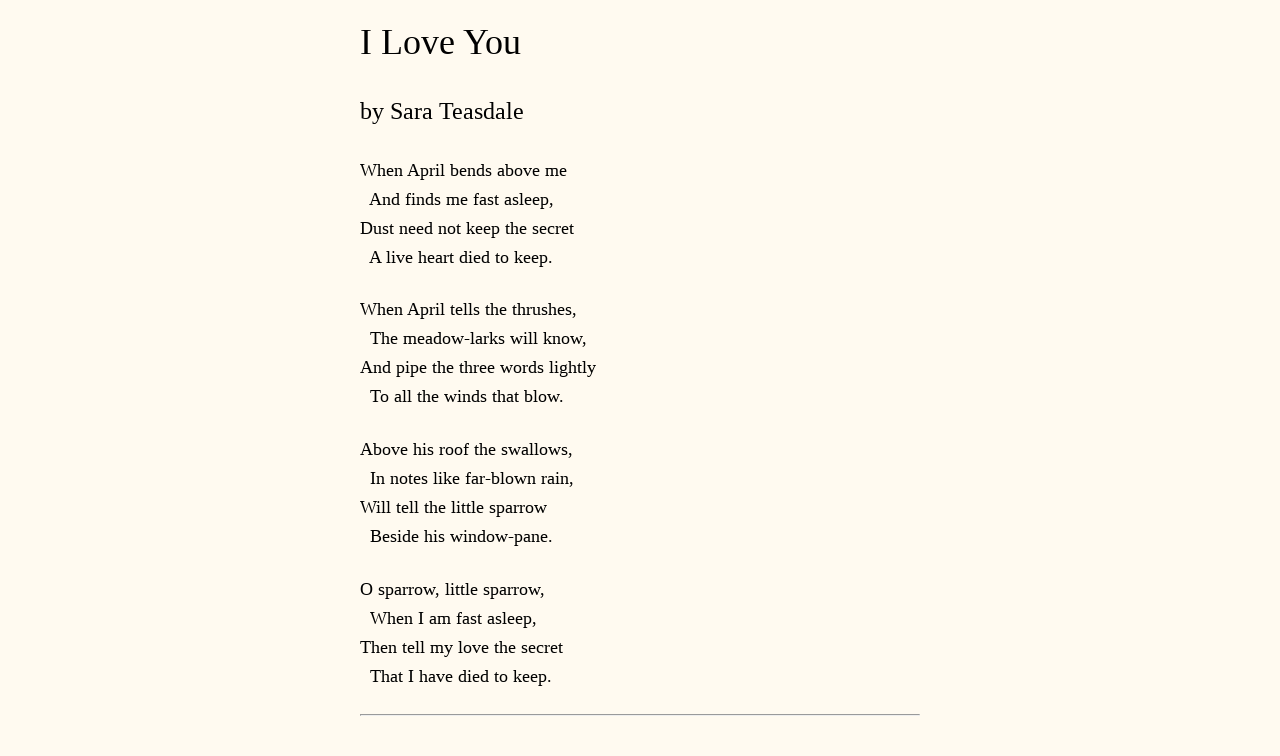

--- FILE ---
content_type: text/html; charset=utf-8
request_url: https://monadnock.net/teasdale/i-love-you.html
body_size: 420
content:
<!DOCTYPE html PUBLIC "-//W3C//DTD XHTML 1.0 Strict//EN" "http://www.w3.org/TR/xhtml1/DTD/xhtml1-strict.dtd">
<html xmlns="http://www.w3.org/1999/xhtml" xml:lang="en">
<head>
<title>I Love You, by Sara Teasdale</title>
<link rel='stylesheet' type='text/css' href='/common.css'/>
<meta http-equiv='Content-Type' content='text/html; charset=utf-8'/>
<meta name='DC.Rights' content='http://creativecommons.org/licenses/publicdomain/'/>
<meta name='viewport' content='width=device-width'/>
<meta name='monetization' content='$ilp.uphold.com/edR8erBDbRyq'/>
</head>
<body>
<h1>I Love You</h1>
<h2>by Sara Teasdale</h2>
<p>
When April bends above me<br/>
&nbsp;&nbsp;And finds me fast asleep,<br/>
Dust need not keep the secret<br/>
&nbsp;&nbsp;A live heart died to keep.
</p>
<p>
When April tells the thrushes,<br/>
&nbsp;&nbsp;The meadow-larks will know,<br/>
And pipe the three words lightly<br/>
&nbsp;&nbsp;To all the winds that blow.
</p>
<p>
Above his roof the swallows,<br/>
&nbsp;&nbsp;In notes like far-blown rain,<br/>
Will tell the little sparrow<br/>
&nbsp;&nbsp;Beside his window-pane.
</p>
<p>
O sparrow, little sparrow,<br/>
&nbsp;&nbsp;When I am fast asleep,<br/>
Then tell my love the secret<br/>
&nbsp;&nbsp;That I have died to keep.
</p>
<hr/>
<p><a href='/'>Monadnock Valley Press</a> &gt; <a href='/teasdale/'>Teasdale</a></p>
</body>
</html>
